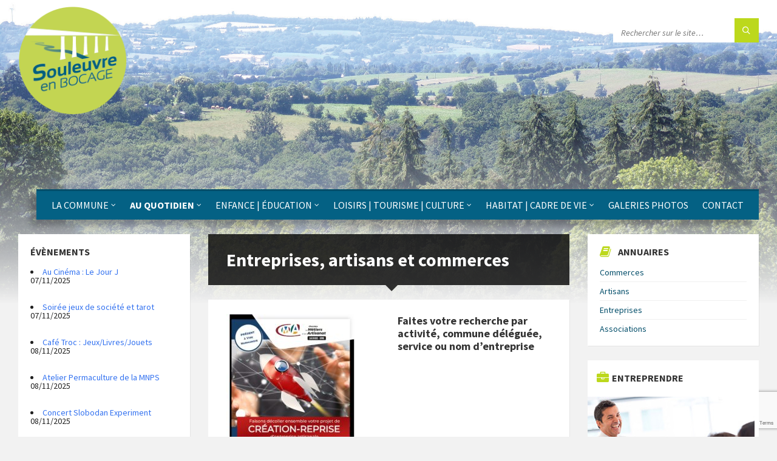

--- FILE ---
content_type: text/html; charset=utf-8
request_url: https://www.google.com/recaptcha/api2/anchor?ar=1&k=6LfVuLAUAAAAAF3V3LTvNYHJpED18vmk-mAbrn2Q&co=aHR0cDovL3d3dy5zb3VsZXV2cmVlbmJvY2FnZS5mcjo4MA..&hl=en&v=cLm1zuaUXPLFw7nzKiQTH1dX&size=invisible&anchor-ms=20000&execute-ms=15000&cb=sm1eeoov1va3
body_size: 44792
content:
<!DOCTYPE HTML><html dir="ltr" lang="en"><head><meta http-equiv="Content-Type" content="text/html; charset=UTF-8">
<meta http-equiv="X-UA-Compatible" content="IE=edge">
<title>reCAPTCHA</title>
<style type="text/css">
/* cyrillic-ext */
@font-face {
  font-family: 'Roboto';
  font-style: normal;
  font-weight: 400;
  src: url(//fonts.gstatic.com/s/roboto/v18/KFOmCnqEu92Fr1Mu72xKKTU1Kvnz.woff2) format('woff2');
  unicode-range: U+0460-052F, U+1C80-1C8A, U+20B4, U+2DE0-2DFF, U+A640-A69F, U+FE2E-FE2F;
}
/* cyrillic */
@font-face {
  font-family: 'Roboto';
  font-style: normal;
  font-weight: 400;
  src: url(//fonts.gstatic.com/s/roboto/v18/KFOmCnqEu92Fr1Mu5mxKKTU1Kvnz.woff2) format('woff2');
  unicode-range: U+0301, U+0400-045F, U+0490-0491, U+04B0-04B1, U+2116;
}
/* greek-ext */
@font-face {
  font-family: 'Roboto';
  font-style: normal;
  font-weight: 400;
  src: url(//fonts.gstatic.com/s/roboto/v18/KFOmCnqEu92Fr1Mu7mxKKTU1Kvnz.woff2) format('woff2');
  unicode-range: U+1F00-1FFF;
}
/* greek */
@font-face {
  font-family: 'Roboto';
  font-style: normal;
  font-weight: 400;
  src: url(//fonts.gstatic.com/s/roboto/v18/KFOmCnqEu92Fr1Mu4WxKKTU1Kvnz.woff2) format('woff2');
  unicode-range: U+0370-0377, U+037A-037F, U+0384-038A, U+038C, U+038E-03A1, U+03A3-03FF;
}
/* vietnamese */
@font-face {
  font-family: 'Roboto';
  font-style: normal;
  font-weight: 400;
  src: url(//fonts.gstatic.com/s/roboto/v18/KFOmCnqEu92Fr1Mu7WxKKTU1Kvnz.woff2) format('woff2');
  unicode-range: U+0102-0103, U+0110-0111, U+0128-0129, U+0168-0169, U+01A0-01A1, U+01AF-01B0, U+0300-0301, U+0303-0304, U+0308-0309, U+0323, U+0329, U+1EA0-1EF9, U+20AB;
}
/* latin-ext */
@font-face {
  font-family: 'Roboto';
  font-style: normal;
  font-weight: 400;
  src: url(//fonts.gstatic.com/s/roboto/v18/KFOmCnqEu92Fr1Mu7GxKKTU1Kvnz.woff2) format('woff2');
  unicode-range: U+0100-02BA, U+02BD-02C5, U+02C7-02CC, U+02CE-02D7, U+02DD-02FF, U+0304, U+0308, U+0329, U+1D00-1DBF, U+1E00-1E9F, U+1EF2-1EFF, U+2020, U+20A0-20AB, U+20AD-20C0, U+2113, U+2C60-2C7F, U+A720-A7FF;
}
/* latin */
@font-face {
  font-family: 'Roboto';
  font-style: normal;
  font-weight: 400;
  src: url(//fonts.gstatic.com/s/roboto/v18/KFOmCnqEu92Fr1Mu4mxKKTU1Kg.woff2) format('woff2');
  unicode-range: U+0000-00FF, U+0131, U+0152-0153, U+02BB-02BC, U+02C6, U+02DA, U+02DC, U+0304, U+0308, U+0329, U+2000-206F, U+20AC, U+2122, U+2191, U+2193, U+2212, U+2215, U+FEFF, U+FFFD;
}
/* cyrillic-ext */
@font-face {
  font-family: 'Roboto';
  font-style: normal;
  font-weight: 500;
  src: url(//fonts.gstatic.com/s/roboto/v18/KFOlCnqEu92Fr1MmEU9fCRc4AMP6lbBP.woff2) format('woff2');
  unicode-range: U+0460-052F, U+1C80-1C8A, U+20B4, U+2DE0-2DFF, U+A640-A69F, U+FE2E-FE2F;
}
/* cyrillic */
@font-face {
  font-family: 'Roboto';
  font-style: normal;
  font-weight: 500;
  src: url(//fonts.gstatic.com/s/roboto/v18/KFOlCnqEu92Fr1MmEU9fABc4AMP6lbBP.woff2) format('woff2');
  unicode-range: U+0301, U+0400-045F, U+0490-0491, U+04B0-04B1, U+2116;
}
/* greek-ext */
@font-face {
  font-family: 'Roboto';
  font-style: normal;
  font-weight: 500;
  src: url(//fonts.gstatic.com/s/roboto/v18/KFOlCnqEu92Fr1MmEU9fCBc4AMP6lbBP.woff2) format('woff2');
  unicode-range: U+1F00-1FFF;
}
/* greek */
@font-face {
  font-family: 'Roboto';
  font-style: normal;
  font-weight: 500;
  src: url(//fonts.gstatic.com/s/roboto/v18/KFOlCnqEu92Fr1MmEU9fBxc4AMP6lbBP.woff2) format('woff2');
  unicode-range: U+0370-0377, U+037A-037F, U+0384-038A, U+038C, U+038E-03A1, U+03A3-03FF;
}
/* vietnamese */
@font-face {
  font-family: 'Roboto';
  font-style: normal;
  font-weight: 500;
  src: url(//fonts.gstatic.com/s/roboto/v18/KFOlCnqEu92Fr1MmEU9fCxc4AMP6lbBP.woff2) format('woff2');
  unicode-range: U+0102-0103, U+0110-0111, U+0128-0129, U+0168-0169, U+01A0-01A1, U+01AF-01B0, U+0300-0301, U+0303-0304, U+0308-0309, U+0323, U+0329, U+1EA0-1EF9, U+20AB;
}
/* latin-ext */
@font-face {
  font-family: 'Roboto';
  font-style: normal;
  font-weight: 500;
  src: url(//fonts.gstatic.com/s/roboto/v18/KFOlCnqEu92Fr1MmEU9fChc4AMP6lbBP.woff2) format('woff2');
  unicode-range: U+0100-02BA, U+02BD-02C5, U+02C7-02CC, U+02CE-02D7, U+02DD-02FF, U+0304, U+0308, U+0329, U+1D00-1DBF, U+1E00-1E9F, U+1EF2-1EFF, U+2020, U+20A0-20AB, U+20AD-20C0, U+2113, U+2C60-2C7F, U+A720-A7FF;
}
/* latin */
@font-face {
  font-family: 'Roboto';
  font-style: normal;
  font-weight: 500;
  src: url(//fonts.gstatic.com/s/roboto/v18/KFOlCnqEu92Fr1MmEU9fBBc4AMP6lQ.woff2) format('woff2');
  unicode-range: U+0000-00FF, U+0131, U+0152-0153, U+02BB-02BC, U+02C6, U+02DA, U+02DC, U+0304, U+0308, U+0329, U+2000-206F, U+20AC, U+2122, U+2191, U+2193, U+2212, U+2215, U+FEFF, U+FFFD;
}
/* cyrillic-ext */
@font-face {
  font-family: 'Roboto';
  font-style: normal;
  font-weight: 900;
  src: url(//fonts.gstatic.com/s/roboto/v18/KFOlCnqEu92Fr1MmYUtfCRc4AMP6lbBP.woff2) format('woff2');
  unicode-range: U+0460-052F, U+1C80-1C8A, U+20B4, U+2DE0-2DFF, U+A640-A69F, U+FE2E-FE2F;
}
/* cyrillic */
@font-face {
  font-family: 'Roboto';
  font-style: normal;
  font-weight: 900;
  src: url(//fonts.gstatic.com/s/roboto/v18/KFOlCnqEu92Fr1MmYUtfABc4AMP6lbBP.woff2) format('woff2');
  unicode-range: U+0301, U+0400-045F, U+0490-0491, U+04B0-04B1, U+2116;
}
/* greek-ext */
@font-face {
  font-family: 'Roboto';
  font-style: normal;
  font-weight: 900;
  src: url(//fonts.gstatic.com/s/roboto/v18/KFOlCnqEu92Fr1MmYUtfCBc4AMP6lbBP.woff2) format('woff2');
  unicode-range: U+1F00-1FFF;
}
/* greek */
@font-face {
  font-family: 'Roboto';
  font-style: normal;
  font-weight: 900;
  src: url(//fonts.gstatic.com/s/roboto/v18/KFOlCnqEu92Fr1MmYUtfBxc4AMP6lbBP.woff2) format('woff2');
  unicode-range: U+0370-0377, U+037A-037F, U+0384-038A, U+038C, U+038E-03A1, U+03A3-03FF;
}
/* vietnamese */
@font-face {
  font-family: 'Roboto';
  font-style: normal;
  font-weight: 900;
  src: url(//fonts.gstatic.com/s/roboto/v18/KFOlCnqEu92Fr1MmYUtfCxc4AMP6lbBP.woff2) format('woff2');
  unicode-range: U+0102-0103, U+0110-0111, U+0128-0129, U+0168-0169, U+01A0-01A1, U+01AF-01B0, U+0300-0301, U+0303-0304, U+0308-0309, U+0323, U+0329, U+1EA0-1EF9, U+20AB;
}
/* latin-ext */
@font-face {
  font-family: 'Roboto';
  font-style: normal;
  font-weight: 900;
  src: url(//fonts.gstatic.com/s/roboto/v18/KFOlCnqEu92Fr1MmYUtfChc4AMP6lbBP.woff2) format('woff2');
  unicode-range: U+0100-02BA, U+02BD-02C5, U+02C7-02CC, U+02CE-02D7, U+02DD-02FF, U+0304, U+0308, U+0329, U+1D00-1DBF, U+1E00-1E9F, U+1EF2-1EFF, U+2020, U+20A0-20AB, U+20AD-20C0, U+2113, U+2C60-2C7F, U+A720-A7FF;
}
/* latin */
@font-face {
  font-family: 'Roboto';
  font-style: normal;
  font-weight: 900;
  src: url(//fonts.gstatic.com/s/roboto/v18/KFOlCnqEu92Fr1MmYUtfBBc4AMP6lQ.woff2) format('woff2');
  unicode-range: U+0000-00FF, U+0131, U+0152-0153, U+02BB-02BC, U+02C6, U+02DA, U+02DC, U+0304, U+0308, U+0329, U+2000-206F, U+20AC, U+2122, U+2191, U+2193, U+2212, U+2215, U+FEFF, U+FFFD;
}

</style>
<link rel="stylesheet" type="text/css" href="https://www.gstatic.com/recaptcha/releases/cLm1zuaUXPLFw7nzKiQTH1dX/styles__ltr.css">
<script nonce="ayB3mUVdtcBjwUqCZfScIg" type="text/javascript">window['__recaptcha_api'] = 'https://www.google.com/recaptcha/api2/';</script>
<script type="text/javascript" src="https://www.gstatic.com/recaptcha/releases/cLm1zuaUXPLFw7nzKiQTH1dX/recaptcha__en.js" nonce="ayB3mUVdtcBjwUqCZfScIg">
      
    </script></head>
<body><div id="rc-anchor-alert" class="rc-anchor-alert"></div>
<input type="hidden" id="recaptcha-token" value="[base64]">
<script type="text/javascript" nonce="ayB3mUVdtcBjwUqCZfScIg">
      recaptcha.anchor.Main.init("[\x22ainput\x22,[\x22bgdata\x22,\x22\x22,\[base64]/[base64]/[base64]/[base64]/[base64]/[base64]/[base64]/[base64]/[base64]/[base64]\\u003d\\u003d\x22,\[base64]\x22,\x22bsKSw6bCtAVJFVHDtigswqApw4LDq8OjayRhwrzCkklxw6jCo8OwD8Olf8KvRApCw4rDkzrCtHPConFBWcKqw6BtaTEbwrpofibChCcKesKywqzCrxFYw6fCgDfCtcOHwqjDiD3Dh8K3MMKEw4/CoyPDt8O+wozCnErChT9QwqkVwocaGG/Co8Oxw57DgMOzXsOnHjHCnMOpZyQ6w6o6XjvDrAHCgVkeOMO6Z1DDhkLCs8KGwoPChsKXS2gjwrzDicKiwpwZw54zw6nDpBrCuMK8w4RAw7F9w6FMwrJuMMKQPVTDtsOzwobDpsOIGMKTw6DDr00MbMOoQHHDv3FAScKZKMOZw6hEUH1/[base64]/DnCzCgsOHw7slw4Fjw7ZlYnpACMKlLj/CuMK5Z8OIN11dfR/DjnV+wr3DkVNkFsKVw5BVwr5Tw405wqdad2ZIHcO1bcONw5hwwq5tw6rDpcKwKsKNwodnOggAecKrwr1zNCYmZCYpwozDicOeO8KsNcO+KizChx/CkcOeDcKBHV1xw4bDtsOuS8OEwqAtPcKQI3DCuMONw43ClWnCthxFw6/Ct8Oqw68qRHl2PcKqIwnCnDnCikURwrPDt8O3w5jDgBbDpyB9HAVHYsKlwqstJMOBw71RwpR5KcKPwqDDmMOvw5oSw4/CgQp3IgvCpcOsw6hBXcKDw5DDhMKDw4/CmAo/wrx2WiUtUmoCw7Fkwolnw7NIJsKlHcOcw7zDrXxtOcOHw6DDhcOnNnxXw53Ct2HDrFXDvRPCg8KPdQNTJcOeecOtw5hPw4zCvWjChMOrwqzDi8O6w7s1UFVscMOPdQ3Ct8ONBA4fw5cjwrLDpcO9w7fCkcOIwp/CohxTw4PCl8KRwrZawpPDrAhGwo3DpcKMw6hPw4UOI8K8NcOzw4XDlGprRQFXwqnCgsKdwp/CmArDkX/[base64]/PmRew5NJwqvDlMKKE0fDkmHCvw4Gw5zCn8KNHMKXwq0qw7hLwq3Cl8ORf8OeI2rCqcK3w73DszrCoUnDmcKMw75xEcOeag4pfMKCA8K2EMKZGGAbNsKuwrYRFFfCpMKjT8OVwo05wp05QU5Qw7Jvwr/Dk8KQX8KuwpoXw7TDn8O+wqHDu34IYMO/woHDj1nDmsOJw7URwp9twrXCk8OJwqzCvjZqw6Z6wptUwpjCqR3DhGUaRn5rNsKIwroSXsOgw67DslXDr8ODwqwTYsO+TlbCucKqIiMySQk/wqtiwrhmbEXCvsOpchDDkcKicgU+wrFLVsOFwqDChHvCn3/CtHbDiMOcwoHDvsO+UsKNFXvDkExOw49JecKgw5Nqw6pQO8OaD0HDg8KVYcOawqDDhsKrAFhcCMOiwqHDmFcvwpLClUDDmsOQZ8O0ST7DlF/CpinCssOzdUzDqDMlwr56AVhSOsORw7poLcKbw77Cs1fDli7Cr8KNw6PCpT1JwoTCvF9bbMKCwrnDtA3Dnjtpw77DjEZ2wrHCjsKxZMONbMKjw6zCjF1ybCrDvkhAwpx0YynDhhEMwovCscK/MksAw51ewpYow7gNw55qPsObY8OKwrJxwp4PRHHDs30hfcOCwqvCtgMIwpg0wpLDpMO/GsKAJ8OTBU4mw54mwqbCr8OHUsK/DEFbKMOqHBPDnGHDnEnDk8KEb8Oyw5IpE8O2w5/Cg1c2wo3ChMOCbsKYwqjCsyPDmn5ywoQfw7AUwpFBwo8+w5F+bMK0YMK+w5fDisOPG8KBPBTDrQ8YfMOjwoPDocOXw4ZAc8OiJMOEwoXDhsONXXhzworCv2/DnsOBEsOgwqPCtzTCmhVNS8OIPwhLNcOsw69pw5E+wrTCn8ODHAtdw4fCqCfDgsK9WARQw5DCmAfCoMOswpfDjlrCqjgzIF7DrBIeNMO1wr/[base64]/DWXCkcKcXSIrwrstwpHClMOKUGXCnzDCi8KywrrChMKFGyfCnRHDgWfCn8OBNnfDuDteDDjCuA4Sw6HCosOJYw/DuxANw7HCr8Obw4nCo8K7QnxudCs2GMKnwpN3OsOoMUt/w7ALw6HCkT7DtMOXw6siZ29cw4RTwpJDw6PDpwjCtcK+w4Q5wq4zw5zDunVCFFzDgTjClUFXGjM+f8Kmw7FpY8OYwprCk8KoB8O/wqvCl8O/EBZXQy7Di8O1wrIRTDDDhG8ODwkAQsOwDxPCjMK1w5QVSiZjTy7DpsK/LMKHEsKBwrzDsMOlHUrDtzPDlxt1wrDDgsOYZTrCuTRaOjnDpxJyw5kCP8K6H2LDkkLDj8KcTzkHNUTDiTVKw54sZnczwo19wplpdW7DgcOxwq/CmVoJR8KiCcKzacO/[base64]/CrRrDp8OpLMK5O03DksOmbk5JPDpadhPDinx1ZxVWZcKkw6zDusOTSMOjY8OSEsK2dzorI3F1w6bCssOCHR9Ew7zDv2fCoMOYwpnDkH/CsBI5w7cawr8tCMOywrrDvy50wpPDnjrDgcKGc8ONwqkpKMKPCS5vFsO9w5dAwr/CnE7DqcOBw4HCkcK8wqoCw4/[base64]/[base64]/CnMOzMmjCssO7HUQNKsOqasK4w7EVTlbDrsOUw4jDlxDCtsOrWMKOYcKLXcOmIRovV8OUwrHDrVc5w59MBUrCryXDsSvClcOCDg0/[base64]/CisKOwrRLwqw1LsKSw6AYBWlSIS/DizxdwqvClMKzw7PChG1fw5EyQBrClcOFB2htwpPChsKeSmJhCH/[base64]/Dv2gvwpbCvsK3wpsuw7rDtcK8wrrCpsKTRSoDwrPCmEbDoHU8wr/CjMKgwog2JMKKw4hQBsK8woYqC8KuwpzChcKtTsO6N8Kyw6PDn0fDh8Kzw6gya8OzOsK/OMOkw5HCosOPNcOya0zDgmcmw6Bzw5fDisOfYsOCMMOtIsOUO30kSgPDszrCrsKDGx5gw7YXw7XDoGFRaATCnDFWXsKYCsOrw6/CucOHwpfCq1LClnPDlVVTw7bCqTPDscOewqjDtD7DmMKdwrJzw6J3w4s6w48xHy/CtjHCpltiw5XDmDtMC8Kfwr0mwqE6EMKVw6TDj8OTLMKzw6vDoBvCrGfClALDoMOgGxkww7poW2NdwrjCuERCAQnCg8OYNMKzOhLDt8O0FsKpD8KrTlvDpB7CosOkOmQpesOLVMKRwq/Cr2rDvmpBwqvDisOBZcOew5DCgAXDiMOMw6bCs8KNIcOtwpvDhhpQwrZrLcKuwpfDmHptP2zDhgN+w7rCg8KmZMOow5HDncKgO8K6w79oCMOIa8KdFcOpSVwmwqo6woFwwqJCwpLDtWlOwoZUT2fCgn8zwpjChsOBFgM6fnRsHRLCl8Ohwr/Dlmh3w48QMRp/[base64]/fMKtOcO6wrYHwpnDtwXCoMKPWCw5GQjDtsKeFsOHwq/DtcK1ZBDCvwDDv0B3w43Ci8Oyw74kwr7CkE7DqnzDnAlAcmUQI8K+TMODasOow7xawo0xMyzDkEkww6FbDlrCu8OkwrdAcMKPwrQCb2tIwp5Iw7IsEsOJZx3CmzI2ecKUDzQmN8KCwpwNwobDscOYdHPDk1nCgU/Cp8K8GljCocOew6HCo2fCjMORw4PDqQVIw5PCtcO/PgF6wqMyw7oiPhLDvVpKMcOGwphPwpHDpkhGwoFGdcOtdMKswqTCrcKZwr7CpVd7wrdNwofCo8O0wrrDlU7DncKiOMO7wr3CrQJXOEEeCgrCrsKrwqV4w6Ndwq8mOsKQI8KwwpDDuQvCiVoQw7NQNlfDp8KQwohNd0JvecKKwps2csOYVlQ5w74Bw55kBDvDm8OIw4/CscK7PANdwqPCkcKOwo7DqRfDknfDqXbCv8OPw4hYw4kSw5TDkh7CrRkFwowJaQ/Dl8KwOxnDvcKpNCzCvsOEFMK4dBzDlsKAw4fCmBMbNMO+w4bCjSobw7YCwq7DoR8bw7tvQxlKLsOFw4xMwoMiw6tsUHxBw5xtwpwddDs0JcOmwrfCh0pbw694ey4ibXPDscKNw651a8OFDMOmLsOHe8KNwq/Ciy8Aw5fCn8KTBcKTw6luU8OODEcNJhRDw75qwrh5B8OkMgfDqgMKLMO+wrLDl8KLw58gG1nDksOySBFSJ8K/wqPCj8KzwpnDsMO4wqjCosOXw4XCnXhVQ8KPw4sddSorw4jDrgzCvsOBw4/Dr8K4e8OwwrPDr8Kfwr/CjF1vwrkVLMOawoNIw7FIw5zDg8KiJ0/CownChCoIw4dVM8Oqw4jDh8K+RsONw6vCvMKmwqxnDiPDoMKGwrXCh8KOREvDngBWwpjDgj4Rwo/CgGzCokkDI38iVcKLJVJkRUfDjmDCssOIwqzCoMOwMGLCkGTClRUEcSTDksOSw7Z+w55Rwq8owot1dyjCq3TDlMOCe8KNPcKtRxULwrfCqn8iw7nCilnDvcOaEMOnSz/CosOnw6zDjsKSw5wjw6XCrMOqw6LCsHJgw6tGEVrDncKMw4XCsMKQVjgIJCcGwpwPW8KmwpRsL8OJwrTDhcOwwpLDncKsw5dnw5zDp8Oiw4pewqlQwqLCpiIqVcKNTU83wqbDhcOuwpJew599w5TDrCYCbcK/CcKYHV47AVtnP3c0XQrCtkfDvgvCkcKrwoYuwoPDuMOQXmA3cDxBwrVWPcOFwo/[base64]/CoMKeDMOednLCmsOleUJSOVhBfsOJPSMaw7B9CcOww5nCh0pAIG7DtyHCjA0ud8KAwqlYaw5KMhvCh8Oqw7QQDsOxf8KhPkdvw4xmwpvCoRzCmMKWw5zDn8Kqw7vDhDkewrLCvGgKwpzDpcKTYcKUwo7CnMKdeW/DtsKCUcKHC8Ksw487CcOma1zDicK4FzLDrcOVwoPDocKJG8KIw5PDh17CpcOZcMKCwqQLITzDnMOSFMO+wqt3wq9iw607PMK2V3Ncw4Rtw7ckEsK5w6bDpTEAWMOOHnUawr/DtMKZwrsDw7Vkw6QRw6/CtsO9ZcO/AcOYwrd7w7rClCfCpsOMMnlZUsOtN8KSSl12RmLCiMO6BsO/w70jNcODwq1CwrMPwpIrQcOWwpfClMOvw7VRIMKhP8OqbyrCnsKrw4nChcOHwqfCrnYeAMOiwp7Dq1Ezw53DicO3IcOYw6jCosOjQF1Jw7bCq2AXwoTCisOtWChGDMO7amTCpMO8wrHDliliHsKsAXbDlcK1US0GRMKlYWVzwrHCvlskwoVPBH/CiMK/[base64]/Co8OnwpMsw5HDmn/DmUFOOyUfGTrDgsOdwoIED8OgwoZSw7MawoEHLsOjw67ChMK3XzJ3OMOjwpRYwozCgiVHO8OdRWfCv8KjOMK2Z8O5w7tSwopuV8OVIcKTE8OJw6fDpsKnw4zCqMOGDBvCr8OowrAOw4rClld3w79cwr3DohMiwqPCuzR9wpLCrsKKCVMMIMKDw5BqK3/DpXnDpsKnwo5gw4vClkjCscOMw5Y4JB8jwqZYw7/DgcOtAcKWwpLDtMOhw4EEw5PDmcO6wqwXK8KowpYgw6XCsikEOzwew7HDsnYsw7DCl8K/IcOIwo9PMsO/WsObwrgKwpHDg8OkwpDDqx/DrirDtCbDvl/Cm8OIDGTCq8Kbw5Ruf3LDtz/CmlbDvDfDiRsfwo/CkMKEDlg1wrQ7w6rDp8ONwrADJcK/f8KFw4EEwq9BW8O+w4PCscOvw4Jtf8O7BTbDqy3CicK2eU/[base64]/DiQrCrcO0FwPCjjbDsEEECcKvwpbChcObw5dOw6IXw5xVX8OudcKfR8K/wpZ0e8KZwr08MAnCu8K6ZcKMw6/Cv8OkL8KACHvCqxpgw55xSxnCuyJ5BsKNwrzCpUHDsShwAcOaQWrCvBbChcKuScOBwqnDvnE3B8O1FsKZwqASwr/Di23CozUUw7fDncKmDsO+EMOBw7Jlw5xoRcOdBQInw5YeID/Cm8Ktw51IQsO7wpTDhR1ad8Kzw67Dp8OBw6LCmUkASMK+FcKgwpYkGEIKwoAbwpzDoMO1wrpcX37ChSnDlMObw4sqwooBwq/[base64]/CvsK2w6hyTMOzW8Kcwrt2VMK1wptUw4TCtcOES8OLw5LDhMK4FzrDqhrDpsKCw4jCmcKuTX9lLcOwdsOWwqlgwqQACGUcOy82wpjCilLCt8KNOwjDlXfCg1YaZlDDlgs7KsKyY8OzHk7Cq3vDr8Khw6FVwrENGDjDqMKqwo4/UmPDt1fDu1xBFsOJw4bDozhJw5TCvcOuHwMEw5XDtsKmF0/CpDRWw6RddsKpdMK2w6TDo3fCq8KBwp/Co8KOwpxzQcOOworDqxQ1w4XCk8OefSfCvjM0BwHCt17Dr8Oiwq9rNh3Dvm/DqsKdw4MwwqjDqVbCkAk4wpPCoQDCm8O1EUMGF2vCmxnDksO7wrfCtMKwbXfCo2TDusOiR8OGw7nCmzhuwp4VfMKqfxRUW8K4w45kwoXDkXwYSsK4DlB8w5rDtsKKwqnDnsKGwrzCocKBw50pKsK8wqFvwpLCl8KRFGtSw5DDmMK/w7/Cp8O4Z8K3w7A0BmZowoIzwoBIPkBVw44BWMKqwosNVx3DhCdeQX/DhcKlwpTDm8Oww6BsNwXCng/CsCHDuMKANzPCsCLCpsO0w4ljw7TDicK0BcOEwqMFQVAlw5jDusKvQTJRCcOhecOVBULChMOawp58SMO9GQMTw7TCvcKtUMOew5/CuUXCim0TaQYPRVbDp8KhwojCvUEQe8OYH8OJw47CssOQMsKrw48iOcOUw6kfwoFtwp3CssK4TsKdwrDDm8O1KMOzw5/Dr8Oaw7LDmGnDkQJKw7JyK8KtwofCsMK+esKYw6XDhcOjAT4Zw6DDrsOxKcKvcsKkwqsSDcOFRMKKw79sWMK0fjJ0wrbChMKYChxUL8KAwojDtjB/UHbCqsOoAcOAbHAWVUTDpMKFI2BrTkIBCsKSeHvDucOkTsK9AsOBw6/CuMOGKBnClkUxwqzClcOnw6vCi8KFYlbDvEbDtcOswqQzVhbClMOyw7zCoMKJIsKJwoYqPmbDvE5DAEjCm8OsAEHDq0DDrVl/[base64]/[base64]/[base64]/CsHUcwqDChl1Vw7FME2fCn07Dt8OfD8OZBRowf8OVR8OOMmvDihLCp8KFWkXDr8KBwoTCmDwVcMOcbMOLw4wgYsKQw5/CphF1w6LClcOGGB/DjhTCpMKjw6rDjgbDm0o7X8KXNSHDrlvCtcOJw5MoSMKuVjZ8bMKew6vCkwzDuMKHB8OCwrfDgsKBwoMvQzHCqh3DiS4Dw7tmwrPDj8K5w7jCusK3w4/DnwZ3RMKCQVVuQEDDolIKwrDDl2zDs2vCq8O/wo5sw6sKGMKAYcKAYMKJw6p6eADCjcKZw4cKG8O1HTbDqcK9wprDv8OAbzzCgAweQsKtw4fCo33Cri/CnDfCtsOeacOCw6klLsKBWFRFP8OIw7HDh8KJwptrTHzDmcOvw4DCnGPDji7DuGogJcOceMOcw4rCksOYwpzDuAHDncKxfMO1IWvDucK+wotvTUDChh7DjsK5fBR6w6JSw7hdwpYWwrPCnsOWSMK0w7XDtMKjCDAVw755wqMHa8KJIlNGw40LwqHCv8KTIihEcsO9wq/[base64]/[base64]/DqjXDnHfDjktFwoTChxMTES85H8OrT8KPw7fDhMKHNMOgwpk5KsOUwrXCg8KAw4XCh8Kgw4fCjz7ChiTCuUd9HXPDnzLCggHCosOiDMKTfE0EGk/CnsOaEULDr8O8w5nDssO5OxAewpXDq1/Dh8KMw7FXw5obLsK3F8K7SMKWPS3DgG3CvsOrHGJ/w7VRwotCwpXCtFkCPWt1E8Odw5dvXCrCncODUsKhF8K1w5BHw7PDiyzCg0HCqiTDm8KuAsKGAXw7GzFMaMKfGMOlBMO8PTZBw47Cq3rDmsOXQ8KuwpzCuMOjwoRhZsK7wo/Ck3zCpMKTwo3CrgV5wr9Gw6rChsKVwqHCkX/DuyMkw7HCgcKww5olwp/DoSIbwrHClHZPJ8OhK8OKw7Bgw7E3w5fCssOUQBRSw6h0w7zCrXnCgkbDqE/CgDwvw5xcUcKcWELDkRsBJmMLRsK6wpvCmxBgw4rDocO9w4vDp1tZZAE6w77Dp0HDn0YEXgReHcK8wqwUMMOIw4TDhgkiN8OXw7HCj8K7cMOdJcO5woFIR8OmAAtve8Kxw4jCi8Kqw7JVwoRMHEPCmSzCvMKIw6TDscKiJht/Ilc/ChbDm2fCl2zDoiBgw5fCg3/[base64]/CrMOkG8OMaljCkDFkLcK5w49hw5ZFw7nCpcOhw4bDncKUOcKLPSfCosKdw4rCvn93w6g+ZsK2wqViRsOHbHLDqFPDoTAhN8OmbkbDpsOtwrzChzXCohfCocK+GE1hwo3CjgHCpF7Ctg1bLcKLXsOFKVnDscKdwq/DpMO5IQ3CnzUVDcOIUcOpwotnw67Cs8O4McKaw6rDiXDCt0XCujI/[base64]/DiDnDtD7CusKpw4rDmMOVAGLDlh0KwrQnw7JTwoo9wpFvXMOSP3l1Ww3CgcKlw7Ynw7wHIcOywoBNw5LDrXPCvsKNecKew6nCgMOrIsKkwo3CnMKMUMOMTcKHw6jDhcOPwrEXw7U3wpvDkl07wqLCgyXDiMKJwoJRwp/[base64]/w5JHNyYbwpbDg8KeTcO1fsKTwrpVwpnDp0nDjMKBOxzDqjHCtsOQw4tuIRzDllVkwoY8w7IXHhrDtMOOw5g9LHrCvMKvVGzDvmkLwqLCrm3CtFLDgjYmwpjDlT7DjjlBJEhqwoHCkgTCvsK9ew84QsKaXkHChcO/wrbDmCrCqMO1eHlwwrFTwqNtDiPChiHCjsO7wrF4wrXCuRXDv1tywpfDvlofLj5jwp1rwr/Cs8Oyw7knwoRET8O8KUw+OSRmRE/CrcKHw5oZwq0rw5TDlcK0PcKMYcONJVvCozLDmMOHfhIMAGFew5lTG2XDj8K9XsKxwp3DrFTCksOawprDj8KRwovCryHCicKKUnnDr8K4wo7DtsKWw7XDocOPGAjCqy7Cl8OMw4/[base64]/CjcKmcDPCj8K3OQjCjFUpcMOgwqPCusKPw75eF0kIck3Cm8Ofw65jRcKgRWnCsMKNVm7Cl8Otw6FGQMKoJ8KMQMOdK8KZwoscwpbDoQ9YwoAewq7CghAbwoDDrTkNwobCtiZPJ8OIwo5Ww5TDvHPCpGM/wrnCl8Ohw5bCh8Kkw4dGF1FjXF/CijJSS8KVZnLDisK/ZTVqR8OCwr0TKQAlUMOqw5PCrETDnsOXFcOGasOCYsKkw4AgOi8wWTUXLgFtwr7DoksrPBpTw6F3wowaw4PDnT5dTBljKX7CgcKKw4NADhw1GsO3wpTCuhbDtsO4LEzDqy5ZHRtswqLCvBEpwoogO1bCp8Ojwr7CkDvCqDzDp3Ipw63DnsKBw7o/w7NlYWjCqMKlw6rDssOlScOeG8OEwo5Ww54PcwfDisOdwpLCizUXdG/CvMOMZcKsw6dJwqTDuldHC8KJJ8K3QRDDnGITTzzDvFPCvMO1woNEQsKLdsKbw51cOcKKDsOJw4HCiSTCvMO/w6V2R8OVTWoSGsOEwrrDpMObw5jDgEZGwro4wrbCq0ooDh5Hw5XCpBLDkH0pSgNZMj1GwqXDo0c5Ujx+TMO7w74iw6TDlsKJR8OOwpd+FsKLD8K2UlFVw6/[base64]/CvHrCgVwVwqbChcOkHQpDw6HDqw/CucOPH8OOw5kLwpEcw5APe8KgGcKuw7bDocKcGgJcw7rDpsKDw5o8e8O+w6XCuw/CpMOJw7s0w6bDusKPwqHClcKRw4vDkMKZw6J7w7bDv8ODQGcET8KUwqXDrMOPw5MtHh8swqlSG0fDrzLDocKLw57CqcKsRcO6YQbDn3sBwr8Jw45Qwq/CozTCtcO/TBbDhRzDpsKywpPDuBrDgGvCnsO3wr1qEwDCjEEZwppgw6tQw7VDLMOTISV+w6bCmcKSw4HCkTjCkCjDomfDj07Cvh5zf8OuB39uCMKCwobDqRYgw7HCjlHDr8KXBMKQA3/DicKcw4zCpHjDojg9w4jCvhItF0lIw75rE8OyEMKYw6jChlPDnUXCrMKffMK/EEByRgcUw4PDhsKBwrzCu1sdTTTDtEF4OsOHdjxyfwbDkHvDiiMEwq8+wpdyfcKzwqA3w70CwrNQV8OHVXc0GQ7CuQjCojM7eC4lRS3DpsKxw7c2w4/[base64]/XhnCisO9ZcO2w78QTcOlw65aRGTCmi/[base64]/CpEonasKzGcKEwr7DuGDCoDrCungyU8Krw75KCzjCpMOJwpzCnCPCmMOew5TDn3ZzBD/DrhLDgcKwwqZ0w5bCqStuwqvDvREFw4DDmWBuKsKUacKODMK/w4Nzw5nDsMKMMlXDrznDlzDDlWjDtUHDvEzCphLCvsKJE8KXJsK2NcKsfGDCv1FGwrrCnEUkGmIYaijCkX/CpDXCs8KMbG5xwrxUwpoZw4LCpsO5aU8Kw5DCosK+wqLDpsK+wp/[base64]/DqX4hZcO1BcO8wp4IwqDDu8KNwo1CBzh5wrrCu19/AVnCmUMrTcKAw585w4zCnhwow7zDu2/CjcKPwpLDh8OQwo7CtcOqwqwXH8OhMHzCo8OqGcOqJsKSwrxaw6zChVh9wqPCi2YtwpzDpGohThbDnRTCiMOLwqLCtsOsw59CTzcLw4jCscK1V8KMwoVhwofCv8OFw4HDn8KVacO2w4DCnGsJw7cgAxZgw5xxU8OuaWAMw641wqPDrz8/w7nCnsKIMgcbdB3DvSrCkcOWw7fCkcKUwphLJWZxwpXDmAPCosKMHUdKwpjDnsKbw4sRF3Qaw6DCg3bChsKSwrUNS8KuBsKuwq3DtlLDnMOdwp54wrkCGcO8w6g/TMKZw7fCmsKXwqvCrmrDtcKfwrRKwopswqdMfsOlw75OwrfCmDJ6HkzDlMKCw4A+SSYRwp/DhirChcOlw7N7w77DtxvDpQcmYVfDgkvDkE42LmrDpC3CtsK9wq7CgcKRw4EkG8OvY8OQwpHDoATCsw7CjBjDjgTDrHrCtMOvw5hpwqdFw5Fdeg/CjcOEwrvDmMKqw7bCvX3DmsKSw7lUIi80woI+w7MeSjDCtMOzw58Rw4RiGRfDrcKmQcK9SVwlwqZsNlTCvsKuwoTDvcOaX3TCmyfCtcOcesOWKcKPwpHCiMKXJx8QwpHCnsOIK8OGRCXDuV/[base64]/[base64]/wrfCv8OHfkdpMcKXwoBEw7PCrVdWWEPDnmMHE8Ogw6zCp8OYw5ZqasKWH8KBXsOHw53DvR0VLcO0w7PDnmHDnMOTZC4BwrPDjytyOMOkWR3CqcOiw75mwr9xwoDCmwcWw4nCosOaw4TCoTVnw5XDpsKCHUBiwq/ChsK4aMKZwoBzdWJTw78Kw6PCiXkKw5TCnQdnJyfCsTLClAbDrMKIBsOCwqkdXx3CoSTDmhDCgADDh1tiwqRTw719w5DCl2TDtj3Cq8OmS2/CliXDr8OtfMKbAhYJHT/[base64]/CksKYUsOJw5E7wq3DrMOcwo1BwrtGworDjVROZhDDn8OHRMKDw5UeasKXdMOoeHfDrMOCC2MYwoPCnMO8b8KAEEXDg0zCq8OSTMOkLMKUBcKxwpgUwqvCkm0rw6BkXsOqw6HCmMOCaiNhw4bCgMOkL8KLc15kwpI3ZcKdw4tcEcOwEMO4wpFMw73CrkU3G8KZAsKiKk/DgsO5YcO2w43DsQUJFFl8Ln4xOAc6w4TDrwdwNcOQwo/DjsKVw5bDpMKHOMO7wqfDr8Kxw63DlRM5UsOqZx3DkMOsw5YTwr7Dl8OiIcOZQhjDnBTCvWluw4bDk8Kjw7pzGUQIHsOzG3zCrMKlwo3DmGFvUsKVVmbDgS4Yw6nCusOHTQLDnykEw4PCkQbCgRNUIEnCsS40XSMMNMKsw4XDrzLDicKyUXggwoo2woPCn2kgGcKfHi/Dono9w6nCkhM0H8OKwpvCuQ5LVhfCkMKEShkRZgvCkDpSw6N7w7o6LHl4wr17DMOILsKDMRpBBXluwpHDpMKzSzXDlRg+FHfCiUc/ZMO5OsOEw5ZEBgdKw6gHwpzDnhrCp8OkwotQUzrDmsKsWC3DnlwLwoZtPGJ7AxVfwrfDnMOtw7jCh8K2w7/Dh0fCkXFEBsOYw4drUMONAULCv2NOwoPCrcOOw5/DnMOKw6nDry/ClyLDqMOIwoN0wqXCmMOvcG9EaMKjw5vDsW3DmxbCugLCrcKUEQhmNE4CXmt/w7spw6hRwrjCmcKfwq1zw7rDtE3CimXDkW4uCcKWLwYVL8OKEcO3wqPDvsKCb29xw6bDu8KzwqtLw6PDp8O/EjrDhMKfRj/Drl8nwo9aTMKPUWhGwqUmwpMfw63DqjHCiFZ2w6LCvcOvw4gTf8KbwojDtsKLw6XCpXfCsXpfWz/[base64]/OMKUwojCkcKQw4A6CicpwpDDqMO+w4nCjMKjwrUdP8KLX8O3wqxzwq3DoSTCpsK4w4LCgFbDk1NkExLDucKKw4sSw4jDn0DCqcOfd8ONN8Ohw73Ds8OBwoR1wpDClmrCrsK5w5zCoG3CucOMNMO9GsOCYRTCtsKmSsKyfE5Owrdmw5XDhlLCl8O6w6NUwqAqfml4w4/DhsOyw7/DvMOcwrPDssKbw4EVwohRP8KkQsOpw53CvMKfw5XDpcKSw40jw4/Dnyd8TEMJQMONw5c2w4jCslzDni7CtMOdw5TDiyTCpMOhwr1nw5/[base64]/Dg3AcRMKKw6PCpkfDr8OZw55jcnRLwqfDiEfCkMOPw5wIw47DocKgwrnDlVtQXUjCgMKcNMKow4XCp8KxwrYow4vCrMKzMGzDs8KtYy7CuMKQcHDCrAPCmcOBSTzCrh/DocKDw5g/EcOCR8OHDcKFAzzDlsKITcO+NsOAa8KcwpfDqsKNWQ9xw6vCncOqI03CjsOoSsKnB8Otwrw/wp5yVsKXwonDgcOze8O4FX3CgBjCicOuwrsRwoJcw4opw5/CnXbDikHDmhHCuSvDmsO7b8OywqDCgsOkwoHCgsODw5bDvX8le8O+QCzDuzoGwoXCkCdZw6hRHFbCpQ3CsXTCp8OLSsODF8OMZ8O7cjlsI3U5wpplE8KRw4vDoH80w69ewpHDv8KCWcOBwoZQw7HDhRvCoTIHLFrDjlPCoB4+w686w5lWUzrCi8Oxw4/CgsK6w4QNw6rDkcOAw7xawp1bScK6B8OaC8KFSMOKw7zDosOqw7bDh8KfDB0/CAVRwrrDocKIKwnDllJ8VMOYZMKpwqHCpcOKJMKIXMK3wrfCp8O5w5/DksOIFhlRw7lRwr0cL8OzAsOjYMORw5VGKcKAPEnCuQ/Dr8KMwqgWfWTCoxjDicOIecKAe8ODCcKiw4t7BcKJazFnGHLDsDnDvsK9w6cjGAfDrmVySjo5WzsaZsOowobCosKqVsOxWxduM0zDscKxdMOxGMKJwqoHRsKtwoRtAcKFwpU4KiYEOGlbZ2E/asOsFFXCikbCrhI1w6VfwoTDl8OcFlVuw79EZsOuwq/CjMKBw73Cj8Ocw7TDtsOuAcOowoJswpPCsVPDoMKAY8O0UMOrTCLDr0hNwqUVdMOawqfDtUhdwpUfTcKnSzbDnMOxw4xjwoXCgGIiw4DCtGVSw6vDgxk3wr4Tw6dMJkzDncOAA8Kyw5Umw7zDqMKAw6LCnzbCn8KpbsOcw7fDoMKrBcOwworCm3rDtcKSEF/[base64]/MHnDu8OACSXCqEduwp82a8OPwpzDpj/Co8KewpsFw63DsTIMwrMfw6DDpzXDiHDDjcKPw4fDuirDhMK1w5/CisKdwoMYw4rCsAxIShZJwrh4VcKLSsKCH8OqwpZqVmvChX7Dpg3DqcOVNUHDr8KZwr3CqCY6w6DCv8O1OwbCm2VDRMKteSfDvlESAX5GKsOrPWVgd0DDiVXDjmTDvsKIw53CrcO4fcOwLHXDssOzPkhRBcKaw5duRwDDt2AeLcK8w6XCrcOPZMOQw5/DsnzDo8Osw6kcwpDDhDTDpsOfw7FvwpEkwpDDg8KTPcKAw4FzwrXCjVfDrh59wpvDtivCgQTDm8O1H8OyUcOTB0FnwqJKwr0rwpfDkhRCb1ckwrdyIsKSL3gYwo/Do2Y6MBzCnsOJVcOMwrtAw47Ch8OHacO/w7TDqcOQSBHDhMOdYMOuwqTDqXZhw44sw77DtcOubXYHwqvDmxclw7fDoH7CukwmSnbCj8OIw57Cnjdfw7jDnsKQJmV2w67Dtw4mwqnCmXcqw6LDncKsbcKDw5Ziw6wxRcOlJT/DisKOecKpTAjDt39wI2x0NHHDmFU9PnjDt8OYNFI9w4FwwrkIXlYxHsOywonCp1bCusOebgTChMKnKWpIwqxJwqRJYcK2asOnw60hwp7Cq8OFw7wewqpkwr00XwDDnHHCnMKzDBJxw7LCtW/CisKFw4JMNsO1w7vDqk83a8OHORPCgMKCSMO2w5V5w6Bvw6Yvw5gmIsKCSQs2w7RiwpzCmcKeeXszwp7CjnQlEsOgw7bCiMOaw7szQXLCp8KTe8OkER/DuzPDs2HCjMKGHxrDmQbCoG/Dp8KDwofCiR9IPC9nLidBRcOkRMKKw6fDtTjCgEoXw7bCiGBHOALDnwfDosOYwqnCnjQvf8Oiw64yw4tywoHDmcKGw607G8OQInsQwrU9w7TCssKqURYAHn8Dw49Rwo0/wqbCtDXCq8KMwpdyJMKGwpnDmFbDlk/CqcK6ejbCqAZhHSPCgMKtQyh+OQTDvMOGajxNcsOQw7VjCcOCw77CrhfDjkt6w4tRPV9Cw4scRHXDjkPCu2jDjsOuw7DCkA88OkTChToyw5TCvcK/e0Z2Ik3DkjkiWMKRw4nCqGrCqy3Cj8OQw7TDkz/[base64]/[base64]/ZxMZRMOIIcKwwpVWwqQ6wpl7YmVTAzzDvhvCv8KJw5Qqw6UrwqXDv2N9FGjCh3oQJMOENVJoVsKGGsKIwqvCucOOw7/Cn3EATcOPwqzDs8OqQS/[base64]/DkSvChDfCoMK6w4nDpFBXdToMwr/DqmV1wopZw69fB8K8axnDj8KHd8OZwq9IRcKhw6fCqMKEcRPCssKFwrB/[base64]/CmStkwp3ChTXCtjNIw4DDtH0DF8O5w5XCjWDDsm1CwrJlw6jDqcKxwoMZTlhuLMOqG8KNCcKPwo1Iw73DjcKqwoQ3UQcFCMOMDFc2ZVtpwq/CiGvCqCMWMRIewpHCmiRxwqDCsyxYwrnDhS/DqcOQBMOhBQgMwo/[base64]/w7V/BB3DoMKaw4XDrX/ChMOAw5jDn8KBZGRqc8KlCg3Ch8Ohw70EOMKyw5FXwrsxw7nCssKfAmfCr8KEdQgRfcOvw4FbWXtSP1zCh1/Dsmgowo9twqVpAlsTGsKmwpZjECzClizDtGQIw6pfXC3CtMOcIlfDhsK9V3LCisKHwp1AHFpVSRwYAxjCmsO1w6PCvBnCscOmU8KRwqIYw4QgfcO7w51ywpDClcObLsOww5EQwpREYMK3J8O5w7w3DsKFJcOiw4pwwrMpXR5hQhZ/XMKmwrbDuD3Cg204MUXDuMK8wpfDjcOmwp3Dk8KXJA4mw4pgBMOeFUHDhsKkw4AIw6nCp8O7EsOlwp7CqXYzwpDChcOWw59CCA8ywqXDgcKhfyk+YDXDssKVwrXDuxZ8E8KyworDo8OrwpjCisOZKCTDkTvDlcO/PsKvw5YmWRZ4UQbCuF0kwqvCiG1EfsK3wovCnMOTUngmwo0iwqfDkSDDpHUlwrwIZsOkPRQ7w6jDulrCjhVxIETCgR4yD8KCI8KDwoXDgE4XwoR7R8OlwrHDisK+B8Kuw43DmMKgw7dCw748bMKcwq/DoMKbOARkbcO4bsOGNcOMwrh0BFJRwoo0wok3ansjMTDCqnRpEsKNaXACe3Ugw5V9KsKWw5zDgMODKgYrw6JJIsKrBcOfwq4GXlHCgktpf8KsJTjDtsOcHcO8wo9BBsK1w4LDnWNAw7AEw7o4bcKOYy/ChMOFRsO9wrHDtcOuwpc5RlHCv1PDsBcKwpwMw4/DkcKjZR7DnMOpN3vDhcOWQMOieyTCiRtHw5BFwrzCiCIxGsKSakQewocSMsKZw4nDjF/ClhzDsiPCncOHwpbDjMKvZsOadB8Zw59TJXVkScO7WVXCocKmB8Ktw4gZGinDjGAAZVzDucKmw7cmbMK9by5NwqsBw4Q/woBAwqHDjEjDosOzPBtvNMOWVMOZSsKGS0dOwoTDuUsUw40QXxDCtsOdwoBkBkt/woR7wofCocO1EcKKUnIHcXvDgMKdZcO3f8KeUXcGAknDqMK+VsOZw6LDjwnDskJGXkrDrmEIb2ttw5fDiwnClgbDi0DDmcOpw5HDuMK3AMO6IMKhwqo1ESxbcMKzwo/CucKaVcKgHlZhdcKNw4tFwq/Dt35ew53DhcKqwrtzwrNyw4LDrTDDglPCpGfCvcKjFsKARBATwpTDnWDCqRwPWl/DnXzCq8Ojw7/Cs8OcR29HwoPDnsKuNUPCj8O2w5pVw45pR8KGcsOaB8Kew5ZIf8Orw6xtw7LDg1lKPTJrPMK7w7ZeLMO2ATlmF245dMKNbMOzw6syw5AnwpFzRMOycsKkPcO2EW/CuClhw6Zow5TCvsK+cgxVUMKawrMQBQrDrXzChhfDthhidizDowEgCMKeKcKJHnfDg8Knw5LChVvDlcKxw6NGamlawr1WwqPCkUphwr/DnFgYIiPDksKFcTJow7JKwpkFw4rCgjxYwq/[base64]/w6Byw6rCpsOiJF3Dt8OFOAzCuMOHbMOrBw5ew6bCqiLDkVDDkcKTw7vDj8O/XmV5LMOOw4N+S25LwobDjx0pacKYw6/ChsK1B23DijN/ZQDCnw3Cp8KUwp7CkjjCocKpw5LCn1nCpS3DqmQNT8OtGn4ORULDjwFRcXAhwonDrQ\\u003d\\u003d\x22],null,[\x22conf\x22,null,\x226LfVuLAUAAAAAF3V3LTvNYHJpED18vmk-mAbrn2Q\x22,0,null,null,null,0,[21,125,63,73,95,87,41,43,42,83,102,105,109,121],[5339200,108],0,null,null,null,null,0,null,0,null,700,1,null,0,\x22CvkBEg8I8ajhFRgAOgZUOU5CNWISDwjmjuIVGAA6BlFCb29IYxIPCJrO4xUYAToGcWNKRTNkEg8I8M3jFRgBOgZmSVZJaGISDwjiyqA3GAE6BmdMTkNIYxIPCN6/tzcYADoGZWF6dTZkEg8I2NKBMhgAOgZBcTc3dmYSDgi45ZQyGAE6BVFCT0QwEg8I0tuVNxgAOgZmZmFXQWUSDwiV2JQyGAA6BlBxNjBuZBIPCMXziDcYADoGYVhvaWFjEg8IjcqGMhgBOgZPd040dGYSDgiK/Yg3GAA6BU1mSUk0GhwIAxIYHRG78OQ3DrceDv++pQYZxJ0JGZzijAIZ\x22,0,0,null,null,1,null,0,1],\x22http://www.souleuvreenbocage.fr:80\x22,null,[3,1,1],null,null,null,1,3600,[\x22https://www.google.com/intl/en/policies/privacy/\x22,\x22https://www.google.com/intl/en/policies/terms/\x22],\x22ukeKyw2Cb0lmgoN1Tv6WiTLVG01pDwvfpCqqj0pBkhw\\u003d\x22,1,0,null,1,1762075544607,0,0,[115],null,[100,93,244],\x22RC-oCM8ydSLrdbgRg\x22,null,null,null,null,null,\x220dAFcWeA4mbQtZVXZIxZkckAiDjwslzakFfMV1XfQoTYOLLoSFhMe2QnRPeEfAakIxeOgMvxtuPldBnwSYyolOmsDG9xVpu9Xz1Q\x22,1762158344734]");
    </script></body></html>

--- FILE ---
content_type: application/javascript
request_url: http://www.souleuvreenbocage.fr/wp-content/plugins/connections/assets/js/leaflet/geocoderGoogleNative/Geocoder.Google.Native.min.js?ver=1.0
body_size: 593
content:
(function(b){var l=b.Class.extend({options:{geocodingQueryParams:{},reverseQueryParams:{}},initialize:function(a,d){this._key=a;b.setOptions(this,d)},geocode:function(a,d,h){a={address:a};a=b.Util.extend(a,this.options.geocodingQueryParams);(new google.maps.Geocoder).geocode(a,function(a,g){var m=[];if("OK"===g)for(var f=0;f<=a.length-1;f++){var c=a[f];var e=b.latLng(c.geometry.location.lat(),c.geometry.location.lng());var k=b.latLngBounds(b.latLng(c.geometry.viewport.northeast),b.latLng(c.geometry.viewport.southwest));
m[f]={name:c.formatted_address,bbox:k,center:e,properties:c.address_components}}else console.log("Geocode was not successful for the following reason: "+g);d.call(h,m)})},reverse:function(a,d,h,l){a={location:{lat:parseFloat(a.lat),lng:parseFloat(a.lng)}};a=b.Util.extend(a,this.options.reverseQueryParams);(new google.maps.Geocoder).geocode(a,function(a,d){var f=[];if("OK"===d)for(var c=0;c<=a.length-1;c++){var e=a[c];var k=b.latLng(e.geometry.location.lat(),e.geometry.location.lng());var g=b.latLngBounds(b.latLng(e.geometry.viewport.northeast),
b.latLng(e.geometry.viewport.southwest));f[c]={name:e.formatted_address,bbox:g,center:k,properties:e.address_components}}else console.log("Geocoder failed due to: "+d);h.call(l,f)})}});b.Util.extend(b.Control.Geocoder,{GoogleNative:l,google_native:function(a,d){return new b.Control.Geocoder.Google(a,d)}})})(L);

--- FILE ---
content_type: application/javascript
request_url: http://www.souleuvreenbocage.fr/wp-content/plugins/js_perso/app.js
body_size: 387
content:
var map = document.querySelector('#map')
var paths = map.querySelectorAll('.map__image a')
var links = map.querySelectorAll('.map__list a')

// Polyfill du foreach
if (NodeList.prototype.forEach === undefined) {
    NodeList.prototype.forEach = function (callback) {
        [].forEach.call(this, callback)
    }
}

var activeArea = function (id) {
    map.querySelectorAll('.is-active').forEach(function (item) {
        item.classList.remove('is-active')
    })
    if (id !== undefined) {
        document.querySelector('#list-' + id).classList.add('is-active')
        document.querySelector('#region-' + id).classList.add('is-active')
    }
}

paths.forEach(function (path) {
    path.addEventListener('mouseenter', function () {
        var id = this.id.replace('region-','')
        activeArea(id)
    })
})

links.forEach(function (link) {
    link.addEventListener('mouseenter', function () {
        var id = this.id.replace('list-', '')
        activeArea(id)
    })
})

map.addEventListener('mouseover', function () {
    activeArea()
})

--- FILE ---
content_type: application/javascript
request_url: http://www.souleuvreenbocage.fr/wp-content/plugins/connections-cmap/cmap.min.js?ver=5.3.2
body_size: 800
content:
jQuery(document).ready(function(f){f("#cn-cmap select.cn-enhanced-select").chosen();f("a.cn-cmap-toggle, .toggle-div, .toggle-map").click(function(r){var q=f(this);
var o=h(q);var n=g(q);var m=k(n);if(q.data("toggled")){q.data("toggled",false);q.text(i(q,"show",m));n.slideUp();}else{q.data("toggled",true);q.text(i(q,"hide",m));
n.slideDown();if("map"===m){var p=f("#map-"+o);l(p);}}r.preventDefault();});f("a.cn-cmap-accordion").click(function(r){var q=f(this);var o=h(q);var n=g(q);
var m=k(n);f("#entry-id-"+o+" .cn-cmap-tab").slideUp("fast",function(){var u=f(this);var t=k(u);var s=f("#"+t+"-anchor-"+o);s.text(i(s,"show",t));});if(n.is(":not(:visible)")){q.text(i(q,"hide",m));
n.slideDown();if("map"===m){var p=f("#map-"+o);l(p);}}else{q.text(i(q,"show",m));n.slideUp();}r.preventDefault();});var b=f("#cn-gmap-single");if(typeof b!=="undefined"){var a=h(b);
var c=f("#map-"+a);l(c);}function l(q){var p=0;var m=0;var n=q.attr("data-address");var r=q.attr("data-maptype");var o=parseInt(q.attr("data-zoom"));if(q.attr("data-latitude")){p=parseFloat(q.attr("data-latitude"));
}if(q.attr("data-longitude")){m=parseFloat(q.attr("data-longitude"));}if(p==0&&p==0){q.goMap({markers:[{address:"'"+n+"'"}],zoom:o,maptype:r});}else{q.goMap({markers:[{latitude:p,longitude:m}],zoom:o,maptype:r});
}}function h(m){var n=m.data("uuid");if(typeof n==="undefined"){n=m.data("gmap-id");}return n;}function d(m){return m.split("-").pop();}function k(m){var n=m.data("type");
if(typeof n==="undefined"){n=j(m.attr("id"));}return n;}function j(m){return m.split("-").shift();}function g(m){var n=m.data("div-id");var o=f("#"+n);
if(!o.length){o=e(m.attr("id"));}return o;}function e(o){var n;var m=j(o);switch(m){case"bio":n="#bio-block-"+d(o);break;case"note":n="#note-block-"+d(o);
break;case"map":n="#map-container-"+d(o);break;}return f(n);}function i(n,p,o){if(typeof CNT_cMap[p][o]!=="undefined"){var m=CNT_cMap[p][o];}if(typeof m==="undefined"){m=n.data("str-"+p);
}return m;}});

--- FILE ---
content_type: application/javascript
request_url: http://www.souleuvreenbocage.fr/wp-content/plugins/connections/assets/dist/content-block/map/script.js?ver=10.4.37
body_size: 1516
content:
jQuery((function(t){const e=[];let n=0;t.fn.mapBlock=function(a){const o={};t.each(t(this).get(0).attributes,(function(t,e){"data"===e.name.substring(0,4)&&(o[e.name]=e.value.replace(/_/g," "))})),t.each(o,(function(t,e){const n=t.replace("data-","").split("-");1===n.length&&(a[n[0]]=e)}));const i=t(this).attr("id");t("#"+i).on("appear",{id:n,data:a},(function(n,a){a.each((function(){const a=n.data.id,o=n.data.data,i=t(this).attr("id");if(void 0===e[a]){e[a]=L.map(i).setView(L.latLng(o.center.split(",")),1),e[a].attributionControl.setPrefix("");const n={};t.each(t(this).children("map-tilelayer"),(function(o,i){const r=t(i),s=/^google/.test(r.data("id"))?L.gridLayer.googleMutant({type:r.data("type"),attribution:r.html()}):L.tileLayer(r.data("url"),{attribution:r.html(),subdomains:r.data("subdomains"),minZoom:r.data("minzoom"),maxZoom:r.data("maxzoom")});t.isEmptyObject(n)&&s.addTo(e[a]);const d=t("map-control-layers").find('[data-id="'+r.data("id")+'"]');d.length&&(n[d.html()]=s)}));const r=[],s={},d=L.latLngBounds([]);let c=0;if(t.each(t(this).children("map-layergroup"),(function(n,o){const i=t(o).data("id"),l=[];t.each(t(this).children("map-marker"),(function(e,n){const a=t(n),o=a.data("latitude"),i=a.data("longitude"),r=a.find("map-marker-popup");0===r.length?l.push(L.marker([o,i])):l.push(L.marker([o,i]).bindPopup(r.html())),c++})),r[i]=L.featureGroup(l).addTo(e[a]),d.extend(r[i].getBounds());const p=t("map-control-layers").find('[data-mapID="'+i+'"]');p.length&&(s[p.html()]=r[i])})),t.each(t(this).children("map-marker"),(function(n,o){const i=[],r=t(o),s=r.data("latitude"),l=r.data("longitude"),p=r.find("map-marker-popup");0===p.length?i.push(L.marker([s,l])):i.push(L.marker([s,l]).bindPopup(p.html()));const u=L.featureGroup(i).addTo(e[a]);d.extend(u.getBounds()),c++})),!t.isEmptyObject(n)||!t.isEmptyObject(s)){const o=t(this).find("map-control-layers");L.control.layers(n,s,{collapsed:o.data("collapsed"),hideSingleBase:!0}).addTo(e[a])}d.isValid()&&e[a].fitBounds(d,{padding:L.point(20,20)}),1>=c&&e[a].setZoom(o.zoom),e[a].on("overlayadd overlayremove",(function(t){const n=new L.LatLngBounds([]);e[a].eachLayer((function(t){t instanceof L.FeatureGroup&&n.extend(t.getBounds())})),n.isValid()?e[a].fitBounds(n):e[a].fitWorld()}))}}))})),t.inView("#"+i),n++},t("map-block").each((function(){t(this).mapBlock({})})),t.force_appear()})),function(t){const e=[];let n=!1,a=!1;const o={interval:250,force_process:!1},i=t(window),r=[],s=[];function d(){a=!1;for(let a=0,o=e.length;a<o;a++){const o=(n=e[a],t(n).filter((function(){return t(this).is(":appeared")})));if(o.length&&!0!==s[a]&&(o.trigger("appear",[o]),s[a]=!0),r[a]){const t=r[a].not(o);t.length&&(t.trigger("disappear",[t]),s[a]=!1)}r[a]=o}var n}t.expr.pseudos.appeared=t.expr.createPseudo((function(){return function(e){const n=t(e);if(!n.is(":visible"))return!1;const a=i.scrollLeft(),o=i.scrollTop(),r=n.offset(),s=r.left,d=r.top;return d+n.height()>=o&&d-(n.data("in-view-top-offset")||0)<=o+i.height()&&s+n.width()>=a&&s-(n.data("in-view-left-offset")||0)<=a+i.width()}})),t.fn.extend({inView(e,n){return t.inView(this,n),this}}),t.extend({inView(i,s){const c=t.extend({},o,s||{});if(!n){const e=function(){a||(a=!0,setTimeout(d,c.interval))};t(window).on("scroll",e).on("resize",e).on("click",e),n=!0}c.force_process&&setTimeout(d,c.interval),function(t){e.push(t),r.push()}(i)},force_appear:()=>!!n&&(d(),!0)})}(jQuery);
//# sourceMappingURL=script.js.map